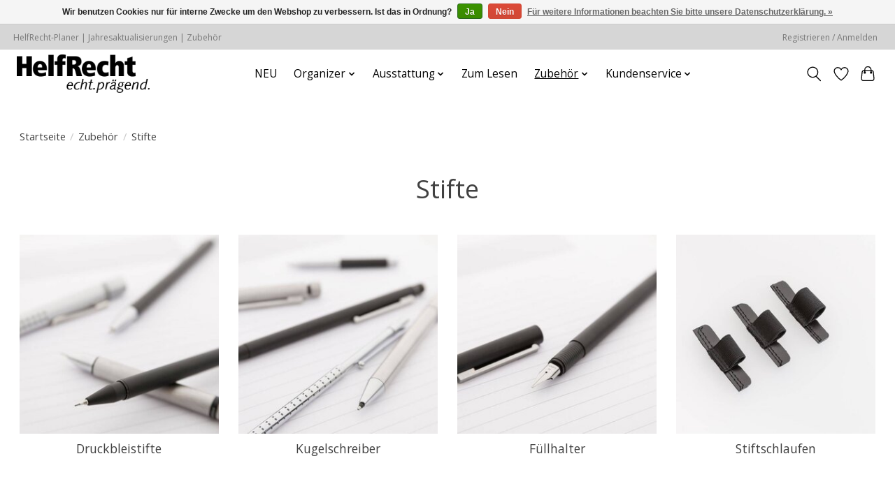

--- FILE ---
content_type: text/html;charset=utf-8
request_url: https://www.helfrecht-shop.de/zubehoer/stifte/
body_size: 9172
content:
<!DOCTYPE html>
<html lang="de">
  <head>
    <meta charset="utf-8"/>
<!-- [START] 'blocks/head.rain' -->
<!--

  (c) 2008-2025 Lightspeed Netherlands B.V.
  http://www.lightspeedhq.com
  Generated: 09-11-2025 @ 19:21:43

-->
<link rel="canonical" href="https://www.helfrecht-shop.de/zubehoer/stifte/"/>
<link rel="alternate" href="https://www.helfrecht-shop.de/index.rss" type="application/rss+xml" title="Neue Produkte"/>
<link href="https://cdn.webshopapp.com/assets/cookielaw.css?2025-02-20" rel="stylesheet" type="text/css"/>
<meta name="robots" content="noodp,noydir"/>
<meta property="og:url" content="https://www.helfrecht-shop.de/zubehoer/stifte/?source=facebook"/>
<meta property="og:site_name" content="HelfRecht-Shop"/>
<meta property="og:title" content="Stifte"/>
<meta property="og:description" content="Um etwas aufzuschreiben, brauchen Sie einen Stift. Hier finden sie eine Auswahl an verschiedensten Stiften. Auch für Sie ist der passende dabei!"/>
<!--[if lt IE 9]>
<script src="https://cdn.webshopapp.com/assets/html5shiv.js?2025-02-20"></script>
<![endif]-->
<!-- [END] 'blocks/head.rain' -->
    <title>Stifte - HelfRecht-Shop</title>
    <meta name="description" content="Um etwas aufzuschreiben, brauchen Sie einen Stift. Hier finden sie eine Auswahl an verschiedensten Stiften. Auch für Sie ist der passende dabei!" />
    <meta name="keywords" content="Stufte, faber castell stifte, stift, kugelschreiber, bleistift, federhalter" />
    <meta http-equiv="X-UA-Compatible" content="IE=edge">
    <meta name="viewport" content="width=device-width, initial-scale=1">
    <meta name="apple-mobile-web-app-capable" content="yes">
    <meta name="apple-mobile-web-app-status-bar-style" content="black">
    
    <script>document.getElementsByTagName("html")[0].className += " js";</script>

    <link rel="shortcut icon" href="https://cdn.webshopapp.com/shops/46051/themes/174583/v/2676248/assets/favicon.png?20250710105121" type="image/x-icon" />
      <style> 
    /* cyrillic-ext */
@font-face {
  font-family: 'Open Sans';
  font-style: normal;
  font-weight: 300;
  font-stretch: 100%;
  font-display: swap;
  src: url(https://cdn.webshopapp.com/assets/fonts/open-sans-cyrillic-ext.woff2?2025-02-20) format('woff2');
  unicode-range: U+0460-052F, U+1C80-1C88, U+20B4, U+2DE0-2DFF, U+A640-A69F, U+FE2E-FE2F;
}
/* cyrillic-ext */
@font-face {
  font-family: 'Open Sans';
  font-style: normal;
  font-weight: 400;
  font-stretch: 100%;
  font-display: swap;
  src: url(https://cdn.webshopapp.com/assets/fonts/open-sans-cyrillic-ext.woff2?2025-02-20) format('woff2');
  unicode-range: U+0460-052F, U+1C80-1C88, U+20B4, U+2DE0-2DFF, U+A640-A69F, U+FE2E-FE2F;
}
/* cyrillic-ext */
@font-face {
  font-family: 'Open Sans';
  font-style: normal;
  font-weight: 600;
  font-stretch: 100%;
  font-display: swap;
  src: url(https://cdn.webshopapp.com/assets/fonts/open-sans-cyrillic-ext.woff2?2025-02-20) format('woff2');
  unicode-range: U+0460-052F, U+1C80-1C88, U+20B4, U+2DE0-2DFF, U+A640-A69F, U+FE2E-FE2F;
}
/* cyrillic */
@font-face {
  font-family: 'Open Sans';
  font-style: normal;
  font-weight: 300;
  font-stretch: 100%;
  font-display: swap;
  src: url(https://cdn.webshopapp.com/assets/fonts/open-sans-cyrillic.woff2?2025-02-20) format('woff2');
  unicode-range: U+0301, U+0400-045F, U+0490-0491, U+04B0-04B1, U+2116;
}
/* cyrillic */
@font-face {
  font-family: 'Open Sans';
  font-style: normal;
  font-weight: 400;
  font-stretch: 100%;
  font-display: swap;
  src: url(https://cdn.webshopapp.com/assets/fonts/open-sans-cyrillic.woff2?2025-02-20) format('woff2');
  unicode-range: U+0301, U+0400-045F, U+0490-0491, U+04B0-04B1, U+2116;
}
/* cyrillic */
@font-face {
  font-family: 'Open Sans';
  font-style: normal;
  font-weight: 600;
  font-stretch: 100%;
  font-display: swap;
  src: url(https://cdn.webshopapp.com/assets/fonts/open-sans-cyrillic.woff2?2025-02-20) format('woff2');
  unicode-range: U+0301, U+0400-045F, U+0490-0491, U+04B0-04B1, U+2116;
}
/* greek-ext */
@font-face {
  font-family: 'Open Sans';
  font-style: normal;
  font-weight: 300;
  font-stretch: 100%;
  font-display: swap;
  src: url(https://cdn.webshopapp.com/assets/fonts/open-sans-greek-ext.woff2?2025-02-20) format('woff2');
  unicode-range: U+1F00-1FFF;
}
/* greek-ext */
@font-face {
  font-family: 'Open Sans';
  font-style: normal;
  font-weight: 400;
  font-stretch: 100%;
  font-display: swap;
  src: url(https://cdn.webshopapp.com/assets/fonts/open-sans-greek-ext.woff2?2025-02-20) format('woff2');
  unicode-range: U+1F00-1FFF;
}
/* greek-ext */
@font-face {
  font-family: 'Open Sans';
  font-style: normal;
  font-weight: 600;
  font-stretch: 100%;
  font-display: swap;
  src: url(https://cdn.webshopapp.com/assets/fonts/open-sans-greek-ext.woff2?2025-02-20) format('woff2');
  unicode-range: U+1F00-1FFF;
}
/* greek */
@font-face {
  font-family: 'Open Sans';
  font-style: normal;
  font-weight: 300;
  font-stretch: 100%;
  font-display: swap;
  src: url(https://cdn.webshopapp.com/assets/fonts/open-sans-greek.woff2?2025-02-20) format('woff2');
  unicode-range: U+0370-03FF;
}
/* greek */
@font-face {
  font-family: 'Open Sans';
  font-style: normal;
  font-weight: 400;
  font-stretch: 100%;
  font-display: swap;
  src: url(https://cdn.webshopapp.com/assets/fonts/open-sans-greek.woff2?2025-02-20) format('woff2');
  unicode-range: U+0370-03FF;
}
/* greek */
@font-face {
  font-family: 'Open Sans';
  font-style: normal;
  font-weight: 600;
  font-stretch: 100%;
  font-display: swap;
  src: url(https://cdn.webshopapp.com/assets/fonts/open-sans-greek.woff2?2025-02-20) format('woff2');
  unicode-range: U+0370-03FF;
}
/* hebrew */
@font-face {
  font-family: 'Open Sans';
  font-style: normal;
  font-weight: 300;
  font-stretch: 100%;
  font-display: swap;
  src: url(https://cdn.webshopapp.com/assets/fonts/open-sans-hebrew.woff2?2025-02-20) format('woff2');
  unicode-range: U+0590-05FF, U+200C-2010, U+20AA, U+25CC, U+FB1D-FB4F;
}
/* hebrew */
@font-face {
  font-family: 'Open Sans';
  font-style: normal;
  font-weight: 400;
  font-stretch: 100%;
  font-display: swap;
  src: url(https://cdn.webshopapp.com/assets/fonts/open-sans-hebrew.woff2?2025-02-20) format('woff2');
  unicode-range: U+0590-05FF, U+200C-2010, U+20AA, U+25CC, U+FB1D-FB4F;
}
/* hebrew */
@font-face {
  font-family: 'Open Sans';
  font-style: normal;
  font-weight: 600;
  font-stretch: 100%;
  font-display: swap;
  src: url(https://cdn.webshopapp.com/assets/fonts/open-sans-hebrew.woff2?2025-02-20) format('woff2');
  unicode-range: U+0590-05FF, U+200C-2010, U+20AA, U+25CC, U+FB1D-FB4F;
}
/* vietnamese */
@font-face {
  font-family: 'Open Sans';
  font-style: normal;
  font-weight: 300;
  font-stretch: 100%;
  font-display: swap;
  src: url(https://cdn.webshopapp.com/assets/fonts/open-sans-vietnamese.woff2?2025-02-20) format('woff2');
  unicode-range: U+0102-0103, U+0110-0111, U+0128-0129, U+0168-0169, U+01A0-01A1, U+01AF-01B0, U+1EA0-1EF9, U+20AB;
}
/* vietnamese */
@font-face {
  font-family: 'Open Sans';
  font-style: normal;
  font-weight: 400;
  font-stretch: 100%;
  font-display: swap;
  src: url(https://cdn.webshopapp.com/assets/fonts/open-sans-vietnamese.woff2?2025-02-20) format('woff2');
  unicode-range: U+0102-0103, U+0110-0111, U+0128-0129, U+0168-0169, U+01A0-01A1, U+01AF-01B0, U+1EA0-1EF9, U+20AB;
}
/* vietnamese */
@font-face {
  font-family: 'Open Sans';
  font-style: normal;
  font-weight: 600;
  font-stretch: 100%;
  font-display: swap;
  src: url(https://cdn.webshopapp.com/assets/fonts/open-sans-vietnamese.woff2?2025-02-20) format('woff2');
  unicode-range: U+0102-0103, U+0110-0111, U+0128-0129, U+0168-0169, U+01A0-01A1, U+01AF-01B0, U+1EA0-1EF9, U+20AB;
}
/* latin-ext */
@font-face {
  font-family: 'Open Sans';
  font-style: normal;
  font-weight: 300;
  font-stretch: 100%;
  font-display: swap;
  src: url(https://cdn.webshopapp.com/assets/fonts/open-sans-latin-ext.woff2?2025-02-20) format('woff2');
  unicode-range: U+0100-024F, U+0259, U+1E00-1EFF, U+2020, U+20A0-20AB, U+20AD-20CF, U+2113, U+2C60-2C7F, U+A720-A7FF;
}
/* latin-ext */
@font-face {
  font-family: 'Open Sans';
  font-style: normal;
  font-weight: 400;
  font-stretch: 100%;
  font-display: swap;
  src: url(https://cdn.webshopapp.com/assets/fonts/open-sans-latin-ext.woff2?2025-02-20) format('woff2');
  unicode-range: U+0100-024F, U+0259, U+1E00-1EFF, U+2020, U+20A0-20AB, U+20AD-20CF, U+2113, U+2C60-2C7F, U+A720-A7FF;
}
/* latin-ext */
@font-face {
  font-family: 'Open Sans';
  font-style: normal;
  font-weight: 600;
  font-stretch: 100%;
  font-display: swap;
  src: url(https://cdn.webshopapp.com/assets/fonts/open-sans-latin-ext.woff2?2025-02-20) format('woff2');
  unicode-range: U+0100-024F, U+0259, U+1E00-1EFF, U+2020, U+20A0-20AB, U+20AD-20CF, U+2113, U+2C60-2C7F, U+A720-A7FF;
}
/* latin */
@font-face {
  font-family: 'Open Sans';
  font-style: normal;
  font-weight: 300;
  font-stretch: 100%;
  font-display: swap;
  src: url(https://cdn.webshopapp.com/assets/fonts/open-sans-latin.woff2?2025-02-20) format('woff2');
  unicode-range: U+0000-00FF, U+0131, U+0152-0153, U+02BB-02BC, U+02C6, U+02DA, U+02DC, U+2000-206F, U+2074, U+20AC, U+2122, U+2191, U+2193, U+2212, U+2215, U+FEFF, U+FFFD;
}
/* latin */
@font-face {
  font-family: 'Open Sans';
  font-style: normal;
  font-weight: 400;
  font-stretch: 100%;
  font-display: swap;
  src: url(https://cdn.webshopapp.com/assets/fonts/open-sans-latin.woff2?2025-02-20) format('woff2');
  unicode-range: U+0000-00FF, U+0131, U+0152-0153, U+02BB-02BC, U+02C6, U+02DA, U+02DC, U+2000-206F, U+2074, U+20AC, U+2122, U+2191, U+2193, U+2212, U+2215, U+FEFF, U+FFFD;
}
/* latin */
@font-face {
  font-family: 'Open Sans';
  font-style: normal;
  font-weight: 600;
  font-stretch: 100%;
  font-display: swap;
  src: url(https://cdn.webshopapp.com/assets/fonts/open-sans-latin.woff2?2025-02-20) format('woff2');
  unicode-range: U+0000-00FF, U+0131, U+0152-0153, U+02BB-02BC, U+02C6, U+02DA, U+02DC, U+2000-206F, U+2074, U+20AC, U+2122, U+2191, U+2193, U+2212, U+2215, U+FEFF, U+FFFD;
}
    </style>
    <link rel="stylesheet" href="https://cdn.webshopapp.com/assets/gui-2-0.css?2025-02-20" />
    <link rel="stylesheet" href="https://cdn.webshopapp.com/assets/gui-responsive-2-0.css?2025-02-20" />
    <link id="lightspeedframe" rel="stylesheet" href="https://cdn.webshopapp.com/shops/46051/themes/174583/assets/style.css?2025103113003620210104192718" />
    <!-- browsers not supporting CSS variables -->
    <script>
      if(!('CSS' in window) || !CSS.supports('color', 'var(--color-var)')) {var cfStyle = document.getElementById('lightspeedframe');if(cfStyle) {var href = cfStyle.getAttribute('href');href = href.replace('style.css', 'style-fallback.css');cfStyle.setAttribute('href', href);}}
    </script>
    <link rel="stylesheet" href="https://cdn.webshopapp.com/shops/46051/themes/174583/assets/settings.css?2025103113003620210104192718" />
    <link rel="stylesheet" href="https://cdn.webshopapp.com/shops/46051/themes/174583/assets/custom.css?2025103113003620210104192718" />

    <script src="https://cdn.webshopapp.com/assets/jquery-3-7-1.js?2025-02-20"></script>
    <script src="https://cdn.webshopapp.com/assets/jquery-ui-1-14-1.js?2025-02-20"></script>

  </head>
  <body>
    
          <header class="main-header main-header--mobile js-main-header position-relative">
  <div class="main-header__top-section">
    <div class="main-header__nav-grid justify-between@md container max-width-lg text-xs padding-y-xxs">
      <div>HelfRecht-Planer | Jahresaktualisierungen | Zubehör</div>
      <ul class="main-header__list flex-grow flex-basis-0 justify-end@md display@md">        
                
                        <li class="main-header__item"><a href="https://www.helfrecht-shop.de/account/" class="main-header__link" title="Mein Konto">Registrieren / Anmelden</a></li>
      </ul>
    </div>
  </div>
  <div class="main-header__mobile-content container max-width-lg">
          <a href="https://www.helfrecht-shop.de/" class="main-header__logo" title="Organizer, Timer, Kalendarien und Bücher">
        <img src="https://cdn.webshopapp.com/shops/46051/themes/174583/v/2674357/assets/logo.png?20250707142512" alt="Organizer, Timer, Kalendarien und Bücher">
                <img src="https://cdn.webshopapp.com/shops/46051/themes/174583/v/2674357/assets/logo-white.png?20250707142512" class="main-header__logo-white" alt="Organizer, Timer, Kalendarien und Bücher">
              </a>
        
    <div class="flex items-center">
            <a href="https://www.helfrecht-shop.de/account/wishlist/" class="main-header__mobile-btn js-tab-focus">
        <svg class="icon" viewBox="0 0 24 25" fill="none"><title>Zur Wunschliste</title><path d="M11.3785 4.50387L12 5.42378L12.6215 4.50387C13.6598 2.96698 15.4376 1.94995 17.4545 1.94995C20.65 1.94995 23.232 4.49701 23.25 7.6084C23.2496 8.53335 22.927 9.71432 22.3056 11.056C21.689 12.3875 20.8022 13.8258 19.7333 15.249C17.6019 18.0872 14.7978 20.798 12.0932 22.4477L12 22.488L11.9068 22.4477C9.20215 20.798 6.3981 18.0872 4.26667 15.249C3.1978 13.8258 2.31101 12.3875 1.69437 11.056C1.07303 9.71436 0.750466 8.53342 0.75 7.60848C0.767924 4.49706 3.34993 1.94995 6.54545 1.94995C8.56242 1.94995 10.3402 2.96698 11.3785 4.50387Z" stroke="currentColor" stroke-width="1.5" fill="none"/></svg>
        <span class="sr-only">Wunschzettel</span>
      </a>
            <button class="reset main-header__mobile-btn js-tab-focus" aria-controls="cartDrawer">
        <svg class="icon" viewBox="0 0 24 25" fill="none"><title>Warenkorb umschalten</title><path d="M2.90171 9.65153C3.0797 8.00106 4.47293 6.75 6.13297 6.75H17.867C19.527 6.75 20.9203 8.00105 21.0982 9.65153L22.1767 19.6515C22.3839 21.5732 20.8783 23.25 18.9454 23.25H5.05454C3.1217 23.25 1.61603 21.5732 1.82328 19.6515L2.90171 9.65153Z" stroke="currentColor" stroke-width="1.5" fill="none"/>
        <path d="M7.19995 9.6001V5.7001C7.19995 2.88345 9.4833 0.600098 12.3 0.600098C15.1166 0.600098 17.4 2.88345 17.4 5.7001V9.6001" stroke="currentColor" stroke-width="1.5" fill="none"/>
        <circle cx="7.19996" cy="10.2001" r="1.8" fill="currentColor"/>
        <ellipse cx="17.4" cy="10.2001" rx="1.8" ry="1.8" fill="currentColor"/></svg>
        <span class="sr-only">Ihr Warenkorb</span>
              </button>

      <button class="reset anim-menu-btn js-anim-menu-btn main-header__nav-control js-tab-focus" aria-label="Toggle menu">
        <i class="anim-menu-btn__icon anim-menu-btn__icon--close" aria-hidden="true"></i>
      </button>
    </div>
  </div>

  <div class="main-header__nav" role="navigation">
    <div class="main-header__nav-grid justify-between@md container max-width-lg">
      <div class="main-header__nav-logo-wrapper flex-shrink-0">
        
                  <a href="https://www.helfrecht-shop.de/" class="main-header__logo" title="Organizer, Timer, Kalendarien und Bücher">
            <img src="https://cdn.webshopapp.com/shops/46051/themes/174583/v/2674357/assets/logo.png?20250707142512" alt="Organizer, Timer, Kalendarien und Bücher">
                        <img src="https://cdn.webshopapp.com/shops/46051/themes/174583/v/2674357/assets/logo-white.png?20250707142512" class="main-header__logo-white" alt="Organizer, Timer, Kalendarien und Bücher">
                      </a>
              </div>
      
      <form action="https://www.helfrecht-shop.de/search/" method="get" role="search" class="padding-y-md hide@md">
        <label class="sr-only" for="searchInputMobile">Suchen</label>
        <input class="header-v3__nav-form-control form-control width-100%" value="" autocomplete="off" type="search" name="q" id="searchInputMobile" placeholder="Suchen ...">
      </form>

      <ul class="main-header__list flex-grow flex-basis-0 flex-wrap justify-center@md">
        
        
                <li class="main-header__item">
          <a class="main-header__link" href="https://www.helfrecht-shop.de/neu/">
            NEU                                    
          </a>
                  </li>
                <li class="main-header__item js-main-nav__item">
          <a class="main-header__link js-main-nav__control" href="https://www.helfrecht-shop.de/organizer/">
            <span>Organizer</span>            <svg class="main-header__dropdown-icon icon" viewBox="0 0 16 16"><polygon fill="currentColor" points="8,11.4 2.6,6 4,4.6 8,8.6 12,4.6 13.4,6 "></polygon></svg>                        <i class="main-header__arrow-icon" aria-hidden="true">
              <svg class="icon" viewBox="0 0 16 16">
                <g class="icon__group" fill="none" stroke="currentColor" stroke-linecap="square" stroke-miterlimit="10" stroke-width="2">
                  <path d="M2 2l12 12" />
                  <path d="M14 2L2 14" />
                </g>
              </svg>
            </i>
                        
          </a>
                    <ul class="main-header__dropdown">
            <li class="main-header__dropdown-item"><a href="https://www.helfrecht-shop.de/organizer/" class="main-header__dropdown-link hide@md">Alle Organizer</a></li>
                        <li class="main-header__dropdown-item">
              <a class="main-header__dropdown-link" href="https://www.helfrecht-shop.de/organizer/lieblingsstuecke/">
                Lieblingsstücke
                                              </a>

                          </li>
                        <li class="main-header__dropdown-item">
              <a class="main-header__dropdown-link" href="https://www.helfrecht-shop.de/organizer/schatzkiste/">
                Schatzkiste
                                              </a>

                          </li>
                        <li class="main-header__dropdown-item js-main-nav__item position-relative">
              <a class="main-header__dropdown-link js-main-nav__control flex justify-between " href="https://www.helfrecht-shop.de/organizer/ringbuecher-ohne-ausstattung/">
                Ringbücher ohne Ausstattung
                <svg class="dropdown__desktop-icon icon" aria-hidden="true" viewBox="0 0 12 12"><polyline stroke-width="1" stroke="currentColor" fill="none" stroke-linecap="round" stroke-linejoin="round" points="3.5 0.5 9.5 6 3.5 11.5"></polyline></svg>                                <i class="main-header__arrow-icon" aria-hidden="true">
                  <svg class="icon" viewBox="0 0 16 16">
                    <g class="icon__group" fill="none" stroke="currentColor" stroke-linecap="square" stroke-miterlimit="10" stroke-width="2">
                      <path d="M2 2l12 12" />
                      <path d="M14 2L2 14" />
                    </g>
                  </svg>
                </i>
                              </a>

                            <ul class="main-header__dropdown">
                <li><a href="https://www.helfrecht-shop.de/organizer/ringbuecher-ohne-ausstattung/" class="main-header__dropdown-link hide@md">Alle Ringbücher ohne Ausstattung</a></li>
                                <li><a class="main-header__dropdown-link" href="https://www.helfrecht-shop.de/organizer/ringbuecher-ohne-ausstattung/blauer-engel/">&quot;Blauer Engel&quot;</a></li>
                                <li><a class="main-header__dropdown-link" href="https://www.helfrecht-shop.de/organizer/ringbuecher-ohne-ausstattung/planer-plus-e/">PLANER PLUS E</a></li>
                                <li><a class="main-header__dropdown-link" href="https://www.helfrecht-shop.de/organizer/ringbuecher-ohne-ausstattung/team-line/">TEAM-LINE</a></li>
                                <li><a class="main-header__dropdown-link" href="https://www.helfrecht-shop.de/organizer/ringbuecher-ohne-ausstattung/classic/">CLASSIC</a></li>
                                <li><a class="main-header__dropdown-link" href="https://www.helfrecht-shop.de/organizer/ringbuecher-ohne-ausstattung/classic-im-vintage-look/">CLASSIC IM VINTAGE-LOOK</a></li>
                                <li><a class="main-header__dropdown-link" href="https://www.helfrecht-shop.de/organizer/ringbuecher-ohne-ausstattung/classic-l/">CLASSIC L</a></li>
                                <li><a class="main-header__dropdown-link" href="https://www.helfrecht-shop.de/organizer/ringbuecher-ohne-ausstattung/classic-s/">CLASSIC S</a></li>
                                <li><a class="main-header__dropdown-link" href="https://www.helfrecht-shop.de/organizer/ringbuecher-ohne-ausstattung/der-klassiker/">DER KLASSIKER</a></li>
                                <li><a class="main-header__dropdown-link" href="https://www.helfrecht-shop.de/organizer/ringbuecher-ohne-ausstattung/premium-line/">PREMIUM-LINE</a></li>
                                <li><a class="main-header__dropdown-link" href="https://www.helfrecht-shop.de/organizer/ringbuecher-ohne-ausstattung/maxi/">MAXI</a></li>
                                <li><a class="main-header__dropdown-link" href="https://www.helfrecht-shop.de/organizer/ringbuecher-ohne-ausstattung/black-line-kunststoff/">BLACK-LINE (Kunststoff)</a></li>
                                <li><a class="main-header__dropdown-link" href="https://www.helfrecht-shop.de/organizer/ringbuecher-ohne-ausstattung/ausfuehrliche-anleitung/">Ausführliche Anleitung</a></li>
                              </ul>
                          </li>
                        <li class="main-header__dropdown-item">
              <a class="main-header__dropdown-link" href="https://www.helfrecht-shop.de/organizer/ringbuecher-mit-ausstattung/">
                Ringbücher mit Ausstattung
                                              </a>

                          </li>
                        <li class="main-header__dropdown-item">
              <a class="main-header__dropdown-link" href="https://www.helfrecht-shop.de/organizer/smartphone-taschen/">
                Smartphone-Taschen
                                              </a>

                          </li>
                        <li class="main-header__dropdown-item">
              <a class="main-header__dropdown-link" href="https://www.helfrecht-shop.de/organizer/mappen-taschen/">
                Mappen/Taschen
                                              </a>

                          </li>
                        <li class="main-header__dropdown-item js-main-nav__item position-relative">
              <a class="main-header__dropdown-link js-main-nav__control flex justify-between " href="https://www.helfrecht-shop.de/organizer/memos/">
                Memos
                <svg class="dropdown__desktop-icon icon" aria-hidden="true" viewBox="0 0 12 12"><polyline stroke-width="1" stroke="currentColor" fill="none" stroke-linecap="round" stroke-linejoin="round" points="3.5 0.5 9.5 6 3.5 11.5"></polyline></svg>                                <i class="main-header__arrow-icon" aria-hidden="true">
                  <svg class="icon" viewBox="0 0 16 16">
                    <g class="icon__group" fill="none" stroke="currentColor" stroke-linecap="square" stroke-miterlimit="10" stroke-width="2">
                      <path d="M2 2l12 12" />
                      <path d="M14 2L2 14" />
                    </g>
                  </svg>
                </i>
                              </a>

                            <ul class="main-header__dropdown">
                <li><a href="https://www.helfrecht-shop.de/organizer/memos/" class="main-header__dropdown-link hide@md">Alle Memos</a></li>
                                <li><a class="main-header__dropdown-link" href="https://www.helfrecht-shop.de/organizer/memos/memo-top/">Memo Top</a></li>
                              </ul>
                          </li>
                        <li class="main-header__dropdown-item">
              <a class="main-header__dropdown-link" href="https://www.helfrecht-shop.de/organizer/zubehoer/">
                Zubehör
                                              </a>

                          </li>
                        <li class="main-header__dropdown-item">
              <a class="main-header__dropdown-link" href="https://www.helfrecht-shop.de/organizer/notizbuecher/">
                Notizbücher
                                              </a>

                          </li>
                        <li class="main-header__dropdown-item">
              <a class="main-header__dropdown-link" href="https://www.helfrecht-shop.de/organizer/geschenksets-geschenkkartons/">
                Geschenksets/Geschenkkartons
                                              </a>

                          </li>
                        <li class="main-header__dropdown-item">
              <a class="main-header__dropdown-link" href="https://www.helfrecht-shop.de/organizer/ausfuehrliche-anleitung/">
                Ausführliche Anleitung
                                              </a>

                          </li>
                        <li class="main-header__dropdown-item">
              <a class="main-header__dropdown-link" href="https://www.helfrecht-shop.de/organizer/mehr-als-ein-kalender/">
                mehr als ein Kalender
                                              </a>

                          </li>
                      </ul>
                  </li>
                <li class="main-header__item js-main-nav__item">
          <a class="main-header__link js-main-nav__control" href="https://www.helfrecht-shop.de/ausstattung/">
            <span>Ausstattung</span>            <svg class="main-header__dropdown-icon icon" viewBox="0 0 16 16"><polygon fill="currentColor" points="8,11.4 2.6,6 4,4.6 8,8.6 12,4.6 13.4,6 "></polygon></svg>                        <i class="main-header__arrow-icon" aria-hidden="true">
              <svg class="icon" viewBox="0 0 16 16">
                <g class="icon__group" fill="none" stroke="currentColor" stroke-linecap="square" stroke-miterlimit="10" stroke-width="2">
                  <path d="M2 2l12 12" />
                  <path d="M14 2L2 14" />
                </g>
              </svg>
            </i>
                        
          </a>
                    <ul class="main-header__dropdown">
            <li class="main-header__dropdown-item"><a href="https://www.helfrecht-shop.de/ausstattung/" class="main-header__dropdown-link hide@md">Alle Ausstattung</a></li>
                        <li class="main-header__dropdown-item">
              <a class="main-header__dropdown-link" href="https://www.helfrecht-shop.de/ausstattung/starterkit-ohne-ringbuch/">
                Starterkit ohne Ringbuch
                                              </a>

                          </li>
                        <li class="main-header__dropdown-item">
              <a class="main-header__dropdown-link" href="https://www.helfrecht-shop.de/ausstattung/jahresaktualisierungen/">
                Jahresaktualisierungen
                                              </a>

                          </li>
                        <li class="main-header__dropdown-item js-main-nav__item position-relative">
              <a class="main-header__dropdown-link js-main-nav__control flex justify-between " href="https://www.helfrecht-shop.de/ausstattung/formblaetter/">
                Formblätter
                <svg class="dropdown__desktop-icon icon" aria-hidden="true" viewBox="0 0 12 12"><polyline stroke-width="1" stroke="currentColor" fill="none" stroke-linecap="round" stroke-linejoin="round" points="3.5 0.5 9.5 6 3.5 11.5"></polyline></svg>                                <i class="main-header__arrow-icon" aria-hidden="true">
                  <svg class="icon" viewBox="0 0 16 16">
                    <g class="icon__group" fill="none" stroke="currentColor" stroke-linecap="square" stroke-miterlimit="10" stroke-width="2">
                      <path d="M2 2l12 12" />
                      <path d="M14 2L2 14" />
                    </g>
                  </svg>
                </i>
                              </a>

                            <ul class="main-header__dropdown">
                <li><a href="https://www.helfrecht-shop.de/ausstattung/formblaetter/" class="main-header__dropdown-link hide@md">Alle Formblätter</a></li>
                                <li><a class="main-header__dropdown-link" href="https://www.helfrecht-shop.de/ausstattung/formblaetter/datierte-kalendarien/">datierte Kalendarien</a></li>
                                <li><a class="main-header__dropdown-link" href="https://www.helfrecht-shop.de/ausstattung/formblaetter/methodische-vorlagen/">methodische Vorlagen</a></li>
                                <li><a class="main-header__dropdown-link" href="https://www.helfrecht-shop.de/ausstattung/formblaetter/notizzettel-zeichenpapier/">Notizzettel/Zeichenpapier</a></li>
                                <li><a class="main-header__dropdown-link" href="https://www.helfrecht-shop.de/ausstattung/formblaetter/studentenplaner/">Studentenplaner</a></li>
                                <li><a class="main-header__dropdown-link" href="https://www.helfrecht-shop.de/ausstattung/formblaetter/selbst-gestalten-drucken/">selbst gestalten &amp; drucken</a></li>
                                <li><a class="main-header__dropdown-link" href="https://www.helfrecht-shop.de/ausstattung/formblaetter/register-leitkarten/">Register/Leitkarten</a></li>
                                <li><a class="main-header__dropdown-link" href="https://www.helfrecht-shop.de/ausstattung/formblaetter/weitere-formblaetter/">weitere Formblätter</a></li>
                                <li><a class="main-header__dropdown-link" href="https://www.helfrecht-shop.de/ausstattung/formblaetter/din-a5/">DIN A5</a></li>
                                <li><a class="main-header__dropdown-link" href="https://www.helfrecht-shop.de/ausstattung/formblaetter/din-a4/">DIN A4</a></li>
                                <li><a class="main-header__dropdown-link" href="https://www.helfrecht-shop.de/ausstattung/formblaetter/themenplaner/">Themenplaner</a></li>
                              </ul>
                          </li>
                        <li class="main-header__dropdown-item">
              <a class="main-header__dropdown-link" href="https://www.helfrecht-shop.de/ausstattung/ausfuehrliche-anleitung/">
                Ausführliche Anleitung
                                              </a>

                          </li>
                      </ul>
                  </li>
                <li class="main-header__item">
          <a class="main-header__link" href="https://www.helfrecht-shop.de/zum-lesen/">
            Zum Lesen                                    
          </a>
                  </li>
                <li class="main-header__item js-main-nav__item">
          <a class="main-header__link js-main-nav__control" href="https://www.helfrecht-shop.de/zubehoer/" aria-current="page">
            <span>Zubehör</span>            <svg class="main-header__dropdown-icon icon" viewBox="0 0 16 16"><polygon fill="currentColor" points="8,11.4 2.6,6 4,4.6 8,8.6 12,4.6 13.4,6 "></polygon></svg>                        <i class="main-header__arrow-icon" aria-hidden="true">
              <svg class="icon" viewBox="0 0 16 16">
                <g class="icon__group" fill="none" stroke="currentColor" stroke-linecap="square" stroke-miterlimit="10" stroke-width="2">
                  <path d="M2 2l12 12" />
                  <path d="M14 2L2 14" />
                </g>
              </svg>
            </i>
                        
          </a>
                    <ul class="main-header__dropdown">
            <li class="main-header__dropdown-item"><a href="https://www.helfrecht-shop.de/zubehoer/" class="main-header__dropdown-link hide@md" aria-current="page">Alle Zubehör</a></li>
                        <li class="main-header__dropdown-item">
              <a class="main-header__dropdown-link" href="https://www.helfrecht-shop.de/zubehoer/helfrecht-systemmappen/">
                HelfRecht-SystemMappen
                                              </a>

                          </li>
                        <li class="main-header__dropdown-item">
              <a class="main-header__dropdown-link" href="https://www.helfrecht-shop.de/zubehoer/stiftetui-10328195/">
                Stiftetui
                                              </a>

                          </li>
                        <li class="main-header__dropdown-item js-main-nav__item position-relative">
              <a class="main-header__dropdown-link js-main-nav__control flex justify-between " href="https://www.helfrecht-shop.de/zubehoer/stifte/" aria-current="page">
                Stifte
                <svg class="dropdown__desktop-icon icon" aria-hidden="true" viewBox="0 0 12 12"><polyline stroke-width="1" stroke="currentColor" fill="none" stroke-linecap="round" stroke-linejoin="round" points="3.5 0.5 9.5 6 3.5 11.5"></polyline></svg>                                <i class="main-header__arrow-icon" aria-hidden="true">
                  <svg class="icon" viewBox="0 0 16 16">
                    <g class="icon__group" fill="none" stroke="currentColor" stroke-linecap="square" stroke-miterlimit="10" stroke-width="2">
                      <path d="M2 2l12 12" />
                      <path d="M14 2L2 14" />
                    </g>
                  </svg>
                </i>
                              </a>

                            <ul class="main-header__dropdown">
                <li><a href="https://www.helfrecht-shop.de/zubehoer/stifte/" class="main-header__dropdown-link hide@md" aria-current="page">Alle Stifte</a></li>
                                <li><a class="main-header__dropdown-link" href="https://www.helfrecht-shop.de/zubehoer/stifte/druckbleistifte/">Druckbleistifte</a></li>
                                <li><a class="main-header__dropdown-link" href="https://www.helfrecht-shop.de/zubehoer/stifte/kugelschreiber/">Kugelschreiber</a></li>
                                <li><a class="main-header__dropdown-link" href="https://www.helfrecht-shop.de/zubehoer/stifte/fuellhalter/">Füllhalter</a></li>
                                <li><a class="main-header__dropdown-link" href="https://www.helfrecht-shop.de/zubehoer/stifte/stiftschlaufen/">Stiftschlaufen</a></li>
                                <li><a class="main-header__dropdown-link" href="https://www.helfrecht-shop.de/zubehoer/stifte/tintenroller/">Tintenroller</a></li>
                              </ul>
                          </li>
                        <li class="main-header__dropdown-item">
              <a class="main-header__dropdown-link" href="https://www.helfrecht-shop.de/zubehoer/locher/">
                Locher
                                              </a>

                          </li>
                        <li class="main-header__dropdown-item js-main-nav__item position-relative">
              <a class="main-header__dropdown-link js-main-nav__control flex justify-between " href="https://www.helfrecht-shop.de/zubehoer/ordner/">
                Ordner
                <svg class="dropdown__desktop-icon icon" aria-hidden="true" viewBox="0 0 12 12"><polyline stroke-width="1" stroke="currentColor" fill="none" stroke-linecap="round" stroke-linejoin="round" points="3.5 0.5 9.5 6 3.5 11.5"></polyline></svg>                                <i class="main-header__arrow-icon" aria-hidden="true">
                  <svg class="icon" viewBox="0 0 16 16">
                    <g class="icon__group" fill="none" stroke="currentColor" stroke-linecap="square" stroke-miterlimit="10" stroke-width="2">
                      <path d="M2 2l12 12" />
                      <path d="M14 2L2 14" />
                    </g>
                  </svg>
                </i>
                              </a>

                            <ul class="main-header__dropdown">
                <li><a href="https://www.helfrecht-shop.de/zubehoer/ordner/" class="main-header__dropdown-link hide@md">Alle Ordner</a></li>
                                <li><a class="main-header__dropdown-link" href="https://www.helfrecht-shop.de/zubehoer/ordner/helfrecht-ordner/">HelfRecht -Ordner</a></li>
                                <li><a class="main-header__dropdown-link" href="https://www.helfrecht-shop.de/zubehoer/ordner/mobilsystem/">Mobilsystem</a></li>
                                <li><a class="main-header__dropdown-link" href="https://www.helfrecht-shop.de/zubehoer/ordner/helfrecht-systemmanager/">HelfRecht SystemManager</a></li>
                              </ul>
                          </li>
                        <li class="main-header__dropdown-item">
              <a class="main-header__dropdown-link" href="https://www.helfrecht-shop.de/zubehoer/zettelbox/">
                Zettelbox
                                              </a>

                          </li>
                        <li class="main-header__dropdown-item">
              <a class="main-header__dropdown-link" href="https://www.helfrecht-shop.de/zubehoer/multi-depot-top-40/">
                Multi-Depot &quot;Top 40&quot;
                                              </a>

                          </li>
                        <li class="main-header__dropdown-item">
              <a class="main-header__dropdown-link" href="https://www.helfrecht-shop.de/zubehoer/geschenksets-geschenkkartons/">
                Geschenksets/Geschenkkartons
                                              </a>

                          </li>
                        <li class="main-header__dropdown-item">
              <a class="main-header__dropdown-link" href="https://www.helfrecht-shop.de/zubehoer/lederlaschen/">
                Lederlaschen
                                              </a>

                          </li>
                        <li class="main-header__dropdown-item">
              <a class="main-header__dropdown-link" href="https://www.helfrecht-shop.de/zubehoer/geldbeutel/">
                Geldbeutel
                                              </a>

                          </li>
                        <li class="main-header__dropdown-item">
              <a class="main-header__dropdown-link" href="https://www.helfrecht-shop.de/zubehoer/taschen/">
                Taschen
                                              </a>

                          </li>
                      </ul>
                  </li>
                <li class="main-header__item js-main-nav__item">
          <a class="main-header__link js-main-nav__control" href="https://www.helfrecht-shop.de/kundenservice/">
            <span>Kundenservice</span>            <svg class="main-header__dropdown-icon icon" viewBox="0 0 16 16"><polygon fill="currentColor" points="8,11.4 2.6,6 4,4.6 8,8.6 12,4.6 13.4,6 "></polygon></svg>                        <i class="main-header__arrow-icon" aria-hidden="true">
              <svg class="icon" viewBox="0 0 16 16">
                <g class="icon__group" fill="none" stroke="currentColor" stroke-linecap="square" stroke-miterlimit="10" stroke-width="2">
                  <path d="M2 2l12 12" />
                  <path d="M14 2L2 14" />
                </g>
              </svg>
            </i>
                        
          </a>
                    <ul class="main-header__dropdown">
            <li class="main-header__dropdown-item"><a href="https://www.helfrecht-shop.de/kundenservice/" class="main-header__dropdown-link hide@md">Alle Kundenservice</a></li>
                        <li class="main-header__dropdown-item">
              <a class="main-header__dropdown-link" href="https://www.helfrecht-shop.de/kundenservice/wir-machen-platz-fuer-neues/">
                Wir machen Platz für Neues
                                              </a>

                          </li>
                        <li class="main-header__dropdown-item">
              <a class="main-header__dropdown-link" href="https://www.helfrecht-shop.de/kundenservice/informationen-zu-den-planungstagen/">
                Informationen zu den Planungstagen
                                              </a>

                          </li>
                        <li class="main-header__dropdown-item">
              <a class="main-header__dropdown-link" href="https://www.helfrecht-shop.de/kundenservice/kunden-werben-kunden/">
                Kunden werben Kunden
                                              </a>

                          </li>
                        <li class="main-header__dropdown-item">
              <a class="main-header__dropdown-link" href="https://www.helfrecht-shop.de/kundenservice/kostenloser-planer-test/">
                Kostenloser Planer-Test
                                              </a>

                          </li>
                        <li class="main-header__dropdown-item">
              <a class="main-header__dropdown-link" href="https://www.helfrecht-shop.de/kundenservice/kontakt/">
                Kontakt
                                              </a>

                          </li>
                        <li class="main-header__dropdown-item">
              <a class="main-header__dropdown-link" href="https://www.helfrecht-shop.de/kundenservice/katalog-anfordern/">
                Katalog anfordern
                                              </a>

                          </li>
                      </ul>
                  </li>
        
        
        
        
                
        <li class="main-header__item hide@md">
          <ul class="main-header__list main-header__list--mobile-items">        
            
                                    <li class="main-header__item"><a href="https://www.helfrecht-shop.de/account/" class="main-header__link" title="Mein Konto">Registrieren / Anmelden</a></li>
          </ul>
        </li>
        
      </ul>

      <ul class="main-header__list flex-shrink-0 justify-end@md display@md">
        <li class="main-header__item">
          
          <button class="reset switch-icon main-header__link main-header__link--icon js-toggle-search js-switch-icon js-tab-focus" aria-label="Toggle icon">
            <svg class="icon switch-icon__icon--a" viewBox="0 0 24 25"><title>Suche umschalten</title><path fill-rule="evenodd" clip-rule="evenodd" d="M17.6032 9.55171C17.6032 13.6671 14.267 17.0033 10.1516 17.0033C6.03621 17.0033 2.70001 13.6671 2.70001 9.55171C2.70001 5.4363 6.03621 2.1001 10.1516 2.1001C14.267 2.1001 17.6032 5.4363 17.6032 9.55171ZM15.2499 16.9106C13.8031 17.9148 12.0461 18.5033 10.1516 18.5033C5.20779 18.5033 1.20001 14.4955 1.20001 9.55171C1.20001 4.60787 5.20779 0.600098 10.1516 0.600098C15.0955 0.600098 19.1032 4.60787 19.1032 9.55171C19.1032 12.0591 18.0724 14.3257 16.4113 15.9507L23.2916 22.8311C23.5845 23.1239 23.5845 23.5988 23.2916 23.8917C22.9987 24.1846 22.5239 24.1846 22.231 23.8917L15.2499 16.9106Z" fill="currentColor"/></svg>

            <svg class="icon switch-icon__icon--b" viewBox="0 0 32 32"><title>Suche umschalten</title><g fill="none" stroke="currentColor" stroke-miterlimit="10" stroke-linecap="round" stroke-linejoin="round" stroke-width="2"><line x1="27" y1="5" x2="5" y2="27"></line><line x1="27" y1="27" x2="5" y2="5"></line></g></svg>
          </button>

        </li>
                <li class="main-header__item">
          <a href="https://www.helfrecht-shop.de/account/wishlist/" class="main-header__link main-header__link--icon">
            <svg class="icon" viewBox="0 0 24 25" fill="none"><title>Zur Wunschliste</title><path d="M11.3785 4.50387L12 5.42378L12.6215 4.50387C13.6598 2.96698 15.4376 1.94995 17.4545 1.94995C20.65 1.94995 23.232 4.49701 23.25 7.6084C23.2496 8.53335 22.927 9.71432 22.3056 11.056C21.689 12.3875 20.8022 13.8258 19.7333 15.249C17.6019 18.0872 14.7978 20.798 12.0932 22.4477L12 22.488L11.9068 22.4477C9.20215 20.798 6.3981 18.0872 4.26667 15.249C3.1978 13.8258 2.31101 12.3875 1.69437 11.056C1.07303 9.71436 0.750466 8.53342 0.75 7.60848C0.767924 4.49706 3.34993 1.94995 6.54545 1.94995C8.56242 1.94995 10.3402 2.96698 11.3785 4.50387Z" stroke="currentColor" stroke-width="1.5" fill="none"/></svg>
            <span class="sr-only">Wunschzettel</span>
          </a>
        </li>
                <li class="main-header__item">
          <a href="#0" class="main-header__link main-header__link--icon" aria-controls="cartDrawer">
            <svg class="icon" viewBox="0 0 24 25" fill="none"><title>Warenkorb umschalten</title><path d="M2.90171 9.65153C3.0797 8.00106 4.47293 6.75 6.13297 6.75H17.867C19.527 6.75 20.9203 8.00105 21.0982 9.65153L22.1767 19.6515C22.3839 21.5732 20.8783 23.25 18.9454 23.25H5.05454C3.1217 23.25 1.61603 21.5732 1.82328 19.6515L2.90171 9.65153Z" stroke="currentColor" stroke-width="1.5" fill="none"/>
            <path d="M7.19995 9.6001V5.7001C7.19995 2.88345 9.4833 0.600098 12.3 0.600098C15.1166 0.600098 17.4 2.88345 17.4 5.7001V9.6001" stroke="currentColor" stroke-width="1.5" fill="none"/>
            <circle cx="7.19996" cy="10.2001" r="1.8" fill="currentColor"/>
            <ellipse cx="17.4" cy="10.2001" rx="1.8" ry="1.8" fill="currentColor"/></svg>
            <span class="sr-only">Ihr Warenkorb</span>
                      </a>
        </li>
      </ul>
      
    	<div class="main-header__search-form bg">
        <form action="https://www.helfrecht-shop.de/search/" method="get" role="search" class="container max-width-lg">
          <label class="sr-only" for="searchInput">Suchen</label>
          <input class="header-v3__nav-form-control form-control width-100%" value="" autocomplete="off" type="search" name="q" id="searchInput" placeholder="Suchen ...">
        </form>
      </div>
      
    </div>
  </div>
</header>

<div class="drawer dr-cart js-drawer" id="cartDrawer">
  <div class="drawer__content bg shadow-md flex flex-column" role="alertdialog" aria-labelledby="drawer-cart-title">
    <header class="flex items-center justify-between flex-shrink-0 padding-x-md padding-y-md">
      <h1 id="drawer-cart-title" class="text-base text-truncate">Warenkorb</h1>

      <button class="reset drawer__close-btn js-drawer__close js-tab-focus">
        <svg class="icon icon--xs" viewBox="0 0 16 16"><title>Warenkorb-Panel schließen</title><g stroke-width="2" stroke="currentColor" fill="none" stroke-linecap="round" stroke-linejoin="round" stroke-miterlimit="10"><line x1="13.5" y1="2.5" x2="2.5" y2="13.5"></line><line x1="2.5" y1="2.5" x2="13.5" y2="13.5"></line></g></svg>
      </button>
    </header>

    <div class="drawer__body padding-x-md padding-bottom-sm js-drawer__body">
            <p class="margin-y-xxxl color-contrast-medium text-sm text-center">Ihr Warenkorb ist momentan leer</p>
          </div>

    <footer class="padding-x-md padding-y-md flex-shrink-0">
      <p class="text-sm text-center color-contrast-medium margin-bottom-sm">Sicher bezahlen mit:</p>
      <p class="text-sm flex flex-wrap gap-xs text-xs@md justify-center">
                  <a href="https://www.helfrecht-shop.de/service/payment-methods/" title="Invoice">
            <img src="https://cdn.webshopapp.com/assets/icon-payment-invoice.png?2025-02-20" alt="Invoice" height="16" />
          </a>
                  <a href="https://www.helfrecht-shop.de/service/payment-methods/" title="Cash">
            <img src="https://cdn.webshopapp.com/assets/icon-payment-cash.png?2025-02-20" alt="Cash" height="16" />
          </a>
                  <a href="https://www.helfrecht-shop.de/service/payment-methods/" title="PayPal">
            <img src="https://cdn.webshopapp.com/assets/icon-payment-paypalcp.png?2025-02-20" alt="PayPal" height="16" />
          </a>
              </p>
    </footer>
  </div>
</div>            <section class="catalog-page__intro container max-width-lg">
  <div class="padding-y-lg">
    <nav class="breadcrumbs text-sm" aria-label="Breadcrumbs">
  <ol class="flex flex-wrap gap-xxs">
    <li class="breadcrumbs__item">
    	<a href="https://www.helfrecht-shop.de/" class="color-inherit text-underline-hover">Startseite</a>
      <span class="color-contrast-low margin-left-xxs" aria-hidden="true">/</span>
    </li>
        <li class="breadcrumbs__item">
            <a href="https://www.helfrecht-shop.de/zubehoer/" class="color-inherit text-underline-hover">Zubehör</a>
      <span class="color-contrast-low margin-left-xxs" aria-hidden="true">/</span>
          </li>
        <li class="breadcrumbs__item" aria-current="page">
            Stifte
          </li>
      </ol>
</nav>  </div>
  
  <h1 class="text-center">Stifte</h1>

  </section>

<section class="catalog-page__content padding-top-lg padding-bottom-xl">
  <div class="container max-width-lg">
    <div class="grid gap-md">
            <div class="col-6 col-3@md">
        
  
<div class="category-card">
  <a href="https://www.helfrecht-shop.de/zubehoer/stifte/druckbleistifte/" class="category-card__img-link">
    <figure class="media-wrapper media-wrapper--1:1 bg-contrast-lower">
            <img src="https://cdn.webshopapp.com/shops/46051/files/25845633/150x150x1/druckbleistifte.jpg" 
             sizes="(min-width: 400px) 300px, 150px"
             srcset="https://cdn.webshopapp.com/shops/46051/files/25845633/150x150x1/druckbleistifte.jpg 150w,
                     https://cdn.webshopapp.com/shops/46051/files/25845633/300x300x1/druckbleistifte.jpg 300w,
                     https://cdn.webshopapp.com/shops/46051/files/25845633/600x600x1/druckbleistifte.jpg 600w" 
             alt="Druckbleistifte" 
             title="Druckbleistifte" />
          </figure>
  </a>
  <h2 class="category-card__title text-base"><a href="https://www.helfrecht-shop.de/zubehoer/stifte/druckbleistifte/">Druckbleistifte</a></h2>
</div>      </div>
            <div class="col-6 col-3@md">
        
  
<div class="category-card">
  <a href="https://www.helfrecht-shop.de/zubehoer/stifte/kugelschreiber/" class="category-card__img-link">
    <figure class="media-wrapper media-wrapper--1:1 bg-contrast-lower">
            <img src="https://cdn.webshopapp.com/shops/46051/files/25845673/150x150x1/kugelschreiber.jpg" 
             sizes="(min-width: 400px) 300px, 150px"
             srcset="https://cdn.webshopapp.com/shops/46051/files/25845673/150x150x1/kugelschreiber.jpg 150w,
                     https://cdn.webshopapp.com/shops/46051/files/25845673/300x300x1/kugelschreiber.jpg 300w,
                     https://cdn.webshopapp.com/shops/46051/files/25845673/600x600x1/kugelschreiber.jpg 600w" 
             alt="Kugelschreiber" 
             title="Kugelschreiber" />
          </figure>
  </a>
  <h2 class="category-card__title text-base"><a href="https://www.helfrecht-shop.de/zubehoer/stifte/kugelschreiber/">Kugelschreiber</a></h2>
</div>      </div>
            <div class="col-6 col-3@md">
        
  
<div class="category-card">
  <a href="https://www.helfrecht-shop.de/zubehoer/stifte/fuellhalter/" class="category-card__img-link">
    <figure class="media-wrapper media-wrapper--1:1 bg-contrast-lower">
            <img src="https://cdn.webshopapp.com/shops/46051/files/25845679/150x150x1/fuellhalter.jpg" 
             sizes="(min-width: 400px) 300px, 150px"
             srcset="https://cdn.webshopapp.com/shops/46051/files/25845679/150x150x1/fuellhalter.jpg 150w,
                     https://cdn.webshopapp.com/shops/46051/files/25845679/300x300x1/fuellhalter.jpg 300w,
                     https://cdn.webshopapp.com/shops/46051/files/25845679/600x600x1/fuellhalter.jpg 600w" 
             alt="Füllhalter" 
             title="Füllhalter" />
          </figure>
  </a>
  <h2 class="category-card__title text-base"><a href="https://www.helfrecht-shop.de/zubehoer/stifte/fuellhalter/">Füllhalter</a></h2>
</div>      </div>
            <div class="col-6 col-3@md">
        
  
<div class="category-card">
  <a href="https://www.helfrecht-shop.de/zubehoer/stifte/stiftschlaufen/" class="category-card__img-link">
    <figure class="media-wrapper media-wrapper--1:1 bg-contrast-lower">
            <img src="https://cdn.webshopapp.com/shops/46051/files/29362485/150x150x1/stiftschlaufen.jpg" 
             sizes="(min-width: 400px) 300px, 150px"
             srcset="https://cdn.webshopapp.com/shops/46051/files/29362485/150x150x1/stiftschlaufen.jpg 150w,
                     https://cdn.webshopapp.com/shops/46051/files/29362485/300x300x1/stiftschlaufen.jpg 300w,
                     https://cdn.webshopapp.com/shops/46051/files/29362485/600x600x1/stiftschlaufen.jpg 600w" 
             alt="Stiftschlaufen" 
             title="Stiftschlaufen" />
          </figure>
  </a>
  <h2 class="category-card__title text-base"><a href="https://www.helfrecht-shop.de/zubehoer/stifte/stiftschlaufen/">Stiftschlaufen</a></h2>
</div>      </div>
            <div class="col-6 col-3@md">
        
  
<div class="category-card">
  <a href="https://www.helfrecht-shop.de/zubehoer/stifte/tintenroller/" class="category-card__img-link">
    <figure class="media-wrapper media-wrapper--1:1 bg-contrast-lower">
            <img src="https://cdn.webshopapp.com/shops/46051/files/402335159/150x150x1/tintenroller.jpg" 
             sizes="(min-width: 400px) 300px, 150px"
             srcset="https://cdn.webshopapp.com/shops/46051/files/402335159/150x150x1/tintenroller.jpg 150w,
                     https://cdn.webshopapp.com/shops/46051/files/402335159/300x300x1/tintenroller.jpg 300w,
                     https://cdn.webshopapp.com/shops/46051/files/402335159/600x600x1/tintenroller.jpg 600w" 
             alt="Tintenroller" 
             title="Tintenroller" />
          </figure>
  </a>
  <h2 class="category-card__title text-base"><a href="https://www.helfrecht-shop.de/zubehoer/stifte/tintenroller/">Tintenroller</a></h2>
</div>      </div>
          </div>
  </div>
</section>      <footer class="main-footer border-top">   
  <div class="container max-width-lg">

        <div class="main-footer__content padding-y-xl grid gap-md">
      <div class="col-8@lg">
        <div class="grid gap-md">
          <div class="col-6@xs col-3@md">
                        <img src="https://cdn.webshopapp.com/shops/46051/themes/174583/v/2674357/assets/logo.png?20250707142512" class="footer-logo margin-bottom-md" alt="HelfRecht-Shop">
                        
            
            <div class="main-footer__social-list flex flex-wrap gap-sm text-sm@md">
                            <a class="main-footer__social-btn" href="https://www.instagram.com/helfrecht_ag/" target="_blank">
                <svg class="icon" viewBox="0 0 16 16"><title>Folgen Sie uns auf Instagram</title><g><circle fill="currentColor" cx="12.145" cy="3.892" r="0.96"></circle> <path d="M8,12c-2.206,0-4-1.794-4-4s1.794-4,4-4s4,1.794,4,4S10.206,12,8,12z M8,6C6.897,6,6,6.897,6,8 s0.897,2,2,2s2-0.897,2-2S9.103,6,8,6z"></path> <path fill="currentColor" d="M12,16H4c-2.056,0-4-1.944-4-4V4c0-2.056,1.944-4,4-4h8c2.056,0,4,1.944,4,4v8C16,14.056,14.056,16,12,16z M4,2C3.065,2,2,3.065,2,4v8c0,0.953,1.047,2,2,2h8c0.935,0,2-1.065,2-2V4c0-0.935-1.065-2-2-2H4z"></path></g></svg>
              </a>
                            
                            <a class="main-footer__social-btn" href="https://www.facebook.com/HelfRecht.AG" target="_blank">
                <svg class="icon" viewBox="0 0 16 16"><title>Folgen Sie uns auf Facebook</title><g><path d="M16,8.048a8,8,0,1,0-9.25,7.9V10.36H4.719V8.048H6.75V6.285A2.822,2.822,0,0,1,9.771,3.173a12.2,12.2,0,0,1,1.791.156V5.3H10.554a1.155,1.155,0,0,0-1.3,1.25v1.5h2.219l-.355,2.312H9.25v5.591A8,8,0,0,0,16,8.048Z"></path></g></svg>
              </a>
                            
                            
                      
                            <a class="main-footer__social-btn" href="https://www.youtube.com/@helfrechtunternehmerischep4866" target="_blank">
                <svg class="icon" viewBox="0 0 16 16"><title>Folgen Sie uns auf YouTube</title><g><path d="M15.8,4.8c-0.2-1.3-0.8-2.2-2.2-2.4C11.4,2,8,2,8,2S4.6,2,2.4,2.4C1,2.6,0.3,3.5,0.2,4.8C0,6.1,0,8,0,8 s0,1.9,0.2,3.2c0.2,1.3,0.8,2.2,2.2,2.4C4.6,14,8,14,8,14s3.4,0,5.6-0.4c1.4-0.3,2-1.1,2.2-2.4C16,9.9,16,8,16,8S16,6.1,15.8,4.8z M6,11V5l5,3L6,11z"></path></g></svg>
              </a>
                          </div>
          </div>

                              <div class="col-6@xs col-3@md">
            <h4 class="margin-bottom-xs text-md@md">Kategorien</h4>
            <ul class="grid gap-xs text-sm@md">
                            <li><a class="main-footer__link" href="https://www.helfrecht-shop.de/neu/">NEU</a></li>
                            <li><a class="main-footer__link" href="https://www.helfrecht-shop.de/organizer/">Organizer</a></li>
                            <li><a class="main-footer__link" href="https://www.helfrecht-shop.de/ausstattung/">Ausstattung</a></li>
                            <li><a class="main-footer__link" href="https://www.helfrecht-shop.de/zum-lesen/">Zum Lesen</a></li>
                            <li><a class="main-footer__link" href="https://www.helfrecht-shop.de/zubehoer/" aria-current="page">Zubehör</a></li>
                            <li><a class="main-footer__link" href="https://www.helfrecht-shop.de/kundenservice/">Kundenservice</a></li>
                          </ul>
          </div>
          					
                    <div class="col-6@xs col-3@md">
            <h4 class="margin-bottom-xs text-md@md">Mein Konto</h4>
            <ul class="grid gap-xs text-sm@md">
              
                                                <li><a class="main-footer__link" href="https://www.helfrecht-shop.de/account/" title="Kundenkonto anlegen">Kundenkonto anlegen</a></li>
                                                                <li><a class="main-footer__link" href="https://www.helfrecht-shop.de/account/orders/" title="Meine Bestellungen">Meine Bestellungen</a></li>
                                                                <li><a class="main-footer__link" href="https://www.helfrecht-shop.de/account/tickets/" title="Meine Nachrichten (Tickets)">Meine Nachrichten (Tickets)</a></li>
                                                                <li><a class="main-footer__link" href="https://www.helfrecht-shop.de/account/wishlist/" title="Mein Wunschzettel">Mein Wunschzettel</a></li>
                                                                        </ul>
          </div>

                    <div class="col-6@xs col-3@md">
            <h4 class="margin-bottom-xs text-md@md">Informationen</h4>
            <ul class="grid gap-xs text-sm@md">
                            <li>
                <a class="main-footer__link" href="https://www.helfrecht-shop.de/service/about/" title="Impressum" >
                  Impressum
                </a>
              </li>
            	              <li>
                <a class="main-footer__link" href="https://www.helfrecht-shop.de/service/privacy-policy/" title="Datenschutz" >
                  Datenschutz
                </a>
              </li>
            	              <li>
                <a class="main-footer__link" href="https://www.helfrecht-shop.de/service/disclaimer/" title="Widerrufsrecht für Verbraucher" >
                  Widerrufsrecht für Verbraucher
                </a>
              </li>
            	              <li>
                <a class="main-footer__link" href="https://www.helfrecht-shop.de/service/general-terms-conditions/" title="AGB" >
                  AGB
                </a>
              </li>
            	              <li>
                <a class="main-footer__link" href="https://www.helfrecht-shop.de/service/payment-methods/" title="Liefer- und Zahlungsbedingungen" >
                  Liefer- und Zahlungsbedingungen
                </a>
              </li>
            	              <li>
                <a class="main-footer__link" href="https://www.helfrecht-shop.de/service/shipping-returns/" title="Versandkosten, Versandarten und Rücksendungen" >
                  Versandkosten, Versandarten und Rücksendungen
                </a>
              </li>
            	              <li>
                <a class="main-footer__link" href="https://www.helfrecht-shop.de/service/" title="Kontakt" >
                  Kontakt
                </a>
              </li>
            	              <li>
                <a class="main-footer__link" href="https://www.helfrecht-shop.de/sitemap/" title="Sitemap" >
                  Sitemap
                </a>
              </li>
            	              <li>
                <a class="main-footer__link" href="https://www.helfrecht-shop.de/service/barrierefreiheitserklarung/" title="Barrierefreiheitserklärung" >
                  Barrierefreiheitserklärung
                </a>
              </li>
            	            </ul>
          </div>
        </div>
      </div>
      
                </div>
  </div>

    <div class="main-footer__colophon border-top padding-y-md">
    <div class="container max-width-lg">
      <div class="flex flex-column items-center gap-sm flex-row@md justify-between@md">
        <div class="powered-by">
          <p class="text-sm text-xs@md">© Copyright 2025 HelfRecht-Shop
                    	- Powered by
          	          		<a href="https://www.lightspeedhq.de/" title="Lightspeed" target="_blank" aria-label="Powered by Lightspeed">Lightspeed</a>
          		          	          </p>
        </div>
  
        <div class="flex items-center">
                    
          <div class="payment-methods">
            <p class="text-sm flex flex-wrap gap-xs text-xs@md">
                              <a href="https://www.helfrecht-shop.de/service/payment-methods/" title="Invoice" class="payment-methods__item">
                  <img src="https://cdn.webshopapp.com/assets/icon-payment-invoice.png?2025-02-20" alt="Invoice" height="16" />
                </a>
                              <a href="https://www.helfrecht-shop.de/service/payment-methods/" title="Cash" class="payment-methods__item">
                  <img src="https://cdn.webshopapp.com/assets/icon-payment-cash.png?2025-02-20" alt="Cash" height="16" />
                </a>
                              <a href="https://www.helfrecht-shop.de/service/payment-methods/" title="PayPal" class="payment-methods__item">
                  <img src="https://cdn.webshopapp.com/assets/icon-payment-paypalcp.png?2025-02-20" alt="PayPal" height="16" />
                </a>
                          </p>
          </div>
          
          <ul class="main-footer__list flex flex-grow flex-basis-0 justify-end@md">        
            
                      </ul>
        </div>
      </div>
    </div>
  </div>
</footer>        <!-- [START] 'blocks/body.rain' -->
<script>
(function () {
  var s = document.createElement('script');
  s.type = 'text/javascript';
  s.async = true;
  s.src = 'https://www.helfrecht-shop.de/services/stats/pageview.js';
  ( document.getElementsByTagName('head')[0] || document.getElementsByTagName('body')[0] ).appendChild(s);
})();
</script>
  
<!-- Global site tag (gtag.js) - Google Analytics -->
<script async src="https://www.googletagmanager.com/gtag/js?id=386537994"></script>
<script>
    window.dataLayer = window.dataLayer || [];
    function gtag(){dataLayer.push(arguments);}

        gtag('consent', 'default', {"ad_storage":"denied","ad_user_data":"denied","ad_personalization":"denied","analytics_storage":"denied","region":["AT","BE","BG","CH","GB","HR","CY","CZ","DK","EE","FI","FR","DE","EL","HU","IE","IT","LV","LT","LU","MT","NL","PL","PT","RO","SK","SI","ES","SE","IS","LI","NO","CA-QC"]});
    
    gtag('js', new Date());
    gtag('config', '386537994', {
        'currency': 'EUR',
                'country': 'DE'
    });

    </script>
<script>
(function () {
  var s = document.createElement('script');
  s.type = 'text/javascript';
  s.async = true;
  s.src = 'https://app.justuno.com/seoshop/snippet/46051.js';
  ( document.getElementsByTagName('head')[0] || document.getElementsByTagName('body')[0] ).appendChild(s);
})();
</script>
  <div class="wsa-cookielaw">
            Wir benutzen Cookies nur für interne Zwecke um den Webshop zu verbessern. Ist das in Ordnung?
      <a href="https://www.helfrecht-shop.de/cookielaw/optIn/" class="wsa-cookielaw-button wsa-cookielaw-button-green" rel="nofollow" title="Ja">Ja</a>
      <a href="https://www.helfrecht-shop.de/cookielaw/optOut/" class="wsa-cookielaw-button wsa-cookielaw-button-red" rel="nofollow" title="Nein">Nein</a>
      <a href="https://www.helfrecht-shop.de/service/privacy-policy/" class="wsa-cookielaw-link" rel="nofollow" title="Für weitere Informationen beachten Sie bitte unsere Datenschutzerklärung.">Für weitere Informationen beachten Sie bitte unsere Datenschutzerklärung. &raquo;</a>
      </div>
<!-- [END] 'blocks/body.rain' -->
    
    <script>
    	var viewOptions = 'Optionen anzeigen';
    </script>
		
    <script src="https://cdn.webshopapp.com/shops/46051/themes/174583/assets/scripts-min.js?2025103113003620210104192718"></script>
    <script src="https://cdn.webshopapp.com/assets/gui.js?2025-02-20"></script>
    <script src="https://cdn.webshopapp.com/assets/gui-responsive-2-0.js?2025-02-20"></script>
  </body>
</html>

--- FILE ---
content_type: text/javascript;charset=utf-8
request_url: https://www.helfrecht-shop.de/services/stats/pageview.js
body_size: -411
content:
// SEOshop 09-11-2025 19:21:44